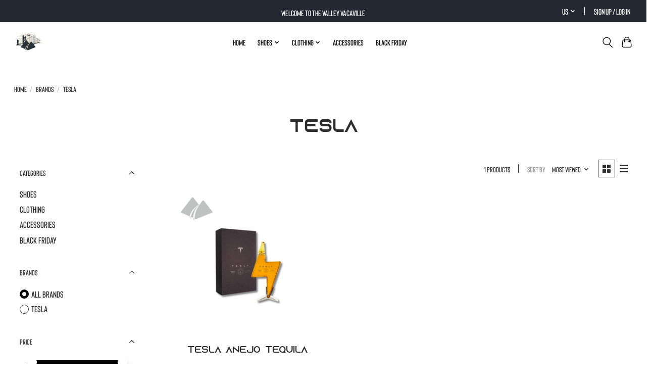

--- FILE ---
content_type: text/html;charset=utf-8
request_url: https://www.thevalley-store.com/us/brands/tesla/
body_size: 11289
content:
<!DOCTYPE html>
<html lang="us">
  <head>
    <meta charset="utf-8"/>
<!-- [START] 'blocks/head.rain' -->
<!--

  (c) 2008-2026 Lightspeed Netherlands B.V.
  http://www.lightspeedhq.com
  Generated: 26-01-2026 @ 20:59:10

-->
<link rel="canonical" href="https://www.thevalley-store.com/us/brands/tesla/"/>
<link rel="alternate" href="https://www.thevalley-store.com/us/index.rss" type="application/rss+xml" title="New products"/>
<meta name="robots" content="noodp,noydir"/>
<meta name="google-site-verification" content="3ZA68yULA0rziSOdHnlwh9yBoyBXLyHgl4HU6lJUNfA"/>
<meta property="og:url" content="https://www.thevalley-store.com/us/brands/tesla/?source=facebook"/>
<meta property="og:site_name" content="The Valley Store"/>
<meta property="og:title" content="Tesla"/>
<meta property="og:description" content="The Valley Store - a fashion haven for style enthusiasts and streetwear aficionados. Discover a meticulously curated selection of limited-edition items, sneaker"/>
<!--[if lt IE 9]>
<script src="https://cdn.shoplightspeed.com/assets/html5shiv.js?2025-02-20"></script>
<![endif]-->
<!-- [END] 'blocks/head.rain' -->
    <title>Tesla - The Valley Store</title>
    <meta name="description" content="The Valley Store - a fashion haven for style enthusiasts and streetwear aficionados. Discover a meticulously curated selection of limited-edition items, sneaker" />
    <meta name="keywords" content="Tesla, Fashion,Streetwear,Sneakers,Limited-edition,Exclusive,Premium,Community,Curated,Immersive,Passionate,Unique,Style,Trendsetting,Luxury,Celebratory" />
    <meta http-equiv="X-UA-Compatible" content="IE=edge">
    <meta name="viewport" content="width=device-width, initial-scale=1">
    <meta name="apple-mobile-web-app-capable" content="yes">
    <meta name="apple-mobile-web-app-status-bar-style" content="black">
    
    <script>document.getElementsByTagName("html")[0].className += " js";</script>

    <link rel="shortcut icon" href="https://cdn.shoplightspeed.com/shops/656931/themes/16390/v/811294/assets/favicon.png?20230722145625" type="image/x-icon" />
       <link rel="stylesheet" href="https://cdn.shoplightspeed.com/assets/gui-2-0.css?2025-02-20" />
    <link rel="stylesheet" href="https://cdn.shoplightspeed.com/assets/gui-responsive-2-0.css?2025-02-20" />
    <link id="lightspeedframe" rel="stylesheet" href="https://cdn.shoplightspeed.com/shops/656931/themes/16390/assets/style.css?20241129081914" />
    
    <link id="lightspeedframe2" rel="stylesheet" href="https://cdn.shoplightspeed.com/shops/656931/themes/16390/assets/stylesheet.css?20241129081914" />
    <!-- Optimize site speed -->
    <link fetchpriority="high" rel="preload" href="https://cdn.shoplightspeed.com/shops/656931/themes/16390/v/901004/assets/hero-banner-1-image.jpg?20240117114511" as="image" type="image/webp"/>
    <!-- browsers not supporting CSS variables -->
    <script>
      if(!('CSS' in window) || !CSS.supports('color', 'var(--color-var)')) {var cfStyle = document.getElementById('lightspeedframe');if(cfStyle) {var href = cfStyle.getAttribute('href');href = href.replace('style.css', 'style-fallback.css');cfStyle.setAttribute('href', href);}}
    </script>
    <link rel="stylesheet" href="https://cdn.shoplightspeed.com/shops/656931/themes/16390/assets/settings.css?20241129081914" />
    <link rel="stylesheet" href="https://cdn.shoplightspeed.com/shops/656931/themes/16390/assets/custom.css?20241129081914" />

    <script src="https://cdn.shoplightspeed.com/assets/jquery-1-9-1.js?2025-02-20" async></script>
    <script src="https://cdn.shoplightspeed.com/assets/jquery-ui-1-10-1.js?2025-02-20" async></script>
    
    <!-- Google tag (gtag.js) -->
<script async src="https://www.googletagmanager.com/gtag/js?id=G-553XTXF00K"></script>
<script>
  window.dataLayer = window.dataLayer || [];
  function gtag(){dataLayer.push(arguments);}
  gtag('js', new Date());

  gtag('config', 'G-553XTXF00K');
</script>

  </head>
  <body>
    
          <header class="main-header main-header--mobile js-main-header position-relative">
    <div class="main-header__top-section">
    <div class="main-header__nav-grid justify-between@md container max-width-lg head-txt padding-y-xxs">
      <div>welcome to the valley Vacaville</div>
      <ul class="main-header__list flex-grow flex-basis-0 justify-end@md display@md">        
                <li class="main-header__item">
          <a href="#0" class="main-header__link acc">
            <span class="text-uppercase">us</span>
            <svg class="main-header__dropdown-icon icon" viewBox="0 0 16 16"><polygon fill="currentColor" points="8,11.4 2.6,6 4,4.6 8,8.6 12,4.6 13.4,6 "></polygon></svg>
          </a>
          <ul class="main-header__dropdown">
                            

	<li><a href="https://www.thevalley-store.com/es/go/brand/3207939" class="main-header__dropdown-link" title="Español" lang="es">Español</a></li>
	<li><a href="https://www.thevalley-store.com/us/go/brand/3207939" class="main-header__dropdown-link" title="English (US)" lang="us">English (US)</a></li>
          </ul>
        </li>
                
                        <li class="main-header__item separator"></li>
                <li class="main-header__item"><a href="https://www.thevalley-store.com/us/account/" class="main-header__link acc" title="My account">Sign up / Log in</a></li>
      </ul>
    </div>
  </div>
  <div class="main-header__mobile-content container max-width-lg">
          <a href="https://www.thevalley-store.com/us/" class="main-header__logo" title="The Valley Store">
        <img src="https://cdn.shoplightspeed.com/shops/656931/themes/16390/v/914520/assets/logo.png?20240416081848" alt="The Valley Store">
                <img src="https://cdn.shoplightspeed.com/shops/656931/themes/16390/v/914520/assets/logo-white.png?20240416081848" class="main-header__logo-white" alt="The Valley Store">
              </a>
        
    <div class="flex items-center">
            <button class="reset main-header__mobile-btn js-tab-focus" aria-controls="cartDrawer">
        <svg class="icon" viewBox="0 0 24 25" fill="none"><title>Toggle cart</title><path d="M2.90171 9.65153C3.0797 8.00106 4.47293 6.75 6.13297 6.75H17.867C19.527 6.75 20.9203 8.00105 21.0982 9.65153L22.1767 19.6515C22.3839 21.5732 20.8783 23.25 18.9454 23.25H5.05454C3.1217 23.25 1.61603 21.5732 1.82328 19.6515L2.90171 9.65153Z" stroke="currentColor" stroke-width="1.5" fill="none"/>
        <path d="M7.19995 9.6001V5.7001C7.19995 2.88345 9.4833 0.600098 12.3 0.600098C15.1166 0.600098 17.4 2.88345 17.4 5.7001V9.6001" stroke="currentColor" stroke-width="1.5" fill="none"/>
        <circle cx="7.19996" cy="10.2001" r="1.8" fill="currentColor"/>
        <ellipse cx="17.4" cy="10.2001" rx="1.8" ry="1.8" fill="currentColor"/></svg>
        <span class="sr-only">Cart</span>
              </button>

      <button class="reset anim-menu-btn js-anim-menu-btn main-header__nav-control js-tab-focus" aria-label="Toggle menu">
        <i class="anim-menu-btn__icon anim-menu-btn__icon--close" aria-hidden="true"></i>
      </button>
    </div>
  </div>

  <div class="main-header__nav" role="navigation">
    <div class="main-header__nav-grid justify-between@md container max-width-lg">
      <div class="main-header__nav-logo-wrapper flex-shrink-0">
        
                  <a href="https://www.thevalley-store.com/us/" class="main-header__logo" title="The Valley Store">
            <img src="https://cdn.shoplightspeed.com/shops/656931/themes/16390/v/914520/assets/logo.png?20240416081848" alt="The Valley Store">
                        <img src="https://cdn.shoplightspeed.com/shops/656931/themes/16390/v/914520/assets/logo-white.png?20240416081848" class="main-header__logo-white" alt="The Valley Store">
                      </a>
              </div>
      
      <form action="https://www.thevalley-store.com/us/search/" method="get" role="search" class="padding-y-md hide@md">
        <label class="sr-only" for="searchInputMobile">Search</label>
        <input class="header-v3__nav-form-control form-control width-100%" value="" autocomplete="off" type="search" name="q" id="searchInputMobile" placeholder="Search...">
      </form>

      <ul class="main-header__list flex-grow flex-basis-0 flex-wrap justify-center@md">
        
                <li class="main-header__item">
          <a class="main-header__link" href="https://www.thevalley-store.com/us/">Home</a>
        </li>
        
                <li class="main-header__item js-main-nav__item">
          <a class="main-header__link js-main-nav__control" href="https://www.thevalley-store.com/us/shoes/">
            <span>Shoes</span>            <svg class="main-header__dropdown-icon icon" viewBox="0 0 16 16"><polygon fill="currentColor" points="8,11.4 2.6,6 4,4.6 8,8.6 12,4.6 13.4,6 "></polygon></svg>                        <i class="main-header__arrow-icon" aria-hidden="true">
              <svg class="icon" viewBox="0 0 16 16">
                <g class="icon__group" fill="none" stroke="currentColor" stroke-linecap="square" stroke-miterlimit="10" stroke-width="2">
                  <path d="M2 2l12 12" />
                  <path d="M14 2L2 14" />
                </g>
              </svg>
            </i>
                        
          </a>
                    <ul class="main-header__dropdown">
            <li class="main-header__dropdown-item"><a href="https://www.thevalley-store.com/us/shoes/" class="main-header__dropdown-link hide@md">All Shoes</a></li>
                        <li class="main-header__dropdown-item js-main-nav__item position-relative">
              <a class="main-header__dropdown-link js-main-nav__control flex justify-between " href="https://www.thevalley-store.com/us/shoes/yeezy/">
                Yeezy
                <svg class="dropdown__desktop-icon icon" aria-hidden="true" viewBox="0 0 12 12"><polyline stroke-width="1" stroke="currentColor" fill="none" stroke-linecap="round" stroke-linejoin="round" points="3.5 0.5 9.5 6 3.5 11.5"></polyline></svg>                                <i class="main-header__arrow-icon" aria-hidden="true">
                  <svg class="icon" viewBox="0 0 16 16">
                    <g class="icon__group" fill="none" stroke="currentColor" stroke-linecap="square" stroke-miterlimit="10" stroke-width="2">
                      <path d="M2 2l12 12" />
                      <path d="M14 2L2 14" />
                    </g>
                  </svg>
                </i>
                              </a>

                            <ul class="main-header__dropdown">
                <li><a href="https://www.thevalley-store.com/us/shoes/yeezy/" class="main-header__dropdown-link hide@md">All Yeezy</a></li>
                                <li><a class="main-header__dropdown-link" href="https://www.thevalley-store.com/us/shoes/yeezy/yeezy-slide/">Yeezy Slide</a></li>
                                <li><a class="main-header__dropdown-link" href="https://www.thevalley-store.com/us/shoes/yeezy/yeezy-foam-runner/">Yeezy Foam Runner</a></li>
                                <li><a class="main-header__dropdown-link" href="https://www.thevalley-store.com/us/shoes/yeezy/yeezy-350/">Yeezy 350</a></li>
                                <li><a class="main-header__dropdown-link" href="https://www.thevalley-store.com/us/shoes/yeezy/yeezy-380/">Yeezy 380</a></li>
                                <li><a class="main-header__dropdown-link" href="https://www.thevalley-store.com/us/shoes/yeezy/yeezy-450/">Yeezy 450</a></li>
                                <li><a class="main-header__dropdown-link" href="https://www.thevalley-store.com/us/shoes/yeezy/yeezy-500/">Yeezy 500</a></li>
                                <li><a class="main-header__dropdown-link" href="https://www.thevalley-store.com/us/shoes/yeezy/yeezy-700/">Yeezy 700</a></li>
                              </ul>
                          </li>
                        <li class="main-header__dropdown-item js-main-nav__item position-relative">
              <a class="main-header__dropdown-link js-main-nav__control flex justify-between " href="https://www.thevalley-store.com/us/shoes/jordan/">
                Jordan
                <svg class="dropdown__desktop-icon icon" aria-hidden="true" viewBox="0 0 12 12"><polyline stroke-width="1" stroke="currentColor" fill="none" stroke-linecap="round" stroke-linejoin="round" points="3.5 0.5 9.5 6 3.5 11.5"></polyline></svg>                                <i class="main-header__arrow-icon" aria-hidden="true">
                  <svg class="icon" viewBox="0 0 16 16">
                    <g class="icon__group" fill="none" stroke="currentColor" stroke-linecap="square" stroke-miterlimit="10" stroke-width="2">
                      <path d="M2 2l12 12" />
                      <path d="M14 2L2 14" />
                    </g>
                  </svg>
                </i>
                              </a>

                            <ul class="main-header__dropdown">
                <li><a href="https://www.thevalley-store.com/us/shoes/jordan/" class="main-header__dropdown-link hide@md">All Jordan</a></li>
                                <li><a class="main-header__dropdown-link" href="https://www.thevalley-store.com/us/shoes/jordan/jordan-1-low/">Jordan 1 Low</a></li>
                                <li><a class="main-header__dropdown-link" href="https://www.thevalley-store.com/us/shoes/jordan/jordan-1-mid/">Jordan 1 Mid</a></li>
                                <li><a class="main-header__dropdown-link" href="https://www.thevalley-store.com/us/shoes/jordan/jordan-1-high/">Jordan 1 High</a></li>
                                <li><a class="main-header__dropdown-link" href="https://www.thevalley-store.com/us/shoes/jordan/jordan-2/">Jordan 2</a></li>
                                <li><a class="main-header__dropdown-link" href="https://www.thevalley-store.com/us/shoes/jordan/jordan-3/">Jordan 3</a></li>
                                <li><a class="main-header__dropdown-link" href="https://www.thevalley-store.com/us/shoes/jordan/jordan-4/">Jordan 4</a></li>
                                <li><a class="main-header__dropdown-link" href="https://www.thevalley-store.com/us/shoes/jordan/jordan-5/">Jordan 5</a></li>
                                <li><a class="main-header__dropdown-link" href="https://www.thevalley-store.com/us/shoes/jordan/jordan-6/">Jordan 6</a></li>
                                <li><a class="main-header__dropdown-link" href="https://www.thevalley-store.com/us/shoes/jordan/jordan-7/">Jordan 7</a></li>
                                <li><a class="main-header__dropdown-link" href="https://www.thevalley-store.com/us/shoes/jordan/jordan-9/">Jordan 9</a></li>
                                <li><a class="main-header__dropdown-link" href="https://www.thevalley-store.com/us/shoes/jordan/jordan-11/">Jordan 11</a></li>
                                <li><a class="main-header__dropdown-link" href="https://www.thevalley-store.com/us/shoes/jordan/jordan-12/">Jordan 12</a></li>
                                <li><a class="main-header__dropdown-link" href="https://www.thevalley-store.com/us/shoes/jordan/jordan-13/">Jordan 13</a></li>
                                <li><a class="main-header__dropdown-link" href="https://www.thevalley-store.com/us/shoes/jordan/jordan-14/">Jordan 14</a></li>
                                <li><a class="main-header__dropdown-link" href="https://www.thevalley-store.com/us/shoes/jordan/jordan-15/">Jordan 15</a></li>
                              </ul>
                          </li>
                        <li class="main-header__dropdown-item js-main-nav__item position-relative">
              <a class="main-header__dropdown-link js-main-nav__control flex justify-between " href="https://www.thevalley-store.com/us/shoes/nike/">
                Nike
                <svg class="dropdown__desktop-icon icon" aria-hidden="true" viewBox="0 0 12 12"><polyline stroke-width="1" stroke="currentColor" fill="none" stroke-linecap="round" stroke-linejoin="round" points="3.5 0.5 9.5 6 3.5 11.5"></polyline></svg>                                <i class="main-header__arrow-icon" aria-hidden="true">
                  <svg class="icon" viewBox="0 0 16 16">
                    <g class="icon__group" fill="none" stroke="currentColor" stroke-linecap="square" stroke-miterlimit="10" stroke-width="2">
                      <path d="M2 2l12 12" />
                      <path d="M14 2L2 14" />
                    </g>
                  </svg>
                </i>
                              </a>

                            <ul class="main-header__dropdown">
                <li><a href="https://www.thevalley-store.com/us/shoes/nike/" class="main-header__dropdown-link hide@md">All Nike</a></li>
                                <li><a class="main-header__dropdown-link" href="https://www.thevalley-store.com/us/shoes/nike/nike-dunk-low/">Nike Dunk Low</a></li>
                                <li><a class="main-header__dropdown-link" href="https://www.thevalley-store.com/us/shoes/nike/nike-dunk-high/">Nike Dunk High</a></li>
                                <li><a class="main-header__dropdown-link" href="https://www.thevalley-store.com/us/shoes/nike/nike-air-max/">Nike Air Max</a></li>
                              </ul>
                          </li>
                        <li class="main-header__dropdown-item js-main-nav__item position-relative">
              <a class="main-header__dropdown-link js-main-nav__control flex justify-between " href="https://www.thevalley-store.com/us/shoes/kobe/">
                Kobe
                <svg class="dropdown__desktop-icon icon" aria-hidden="true" viewBox="0 0 12 12"><polyline stroke-width="1" stroke="currentColor" fill="none" stroke-linecap="round" stroke-linejoin="round" points="3.5 0.5 9.5 6 3.5 11.5"></polyline></svg>                                <i class="main-header__arrow-icon" aria-hidden="true">
                  <svg class="icon" viewBox="0 0 16 16">
                    <g class="icon__group" fill="none" stroke="currentColor" stroke-linecap="square" stroke-miterlimit="10" stroke-width="2">
                      <path d="M2 2l12 12" />
                      <path d="M14 2L2 14" />
                    </g>
                  </svg>
                </i>
                              </a>

                            <ul class="main-header__dropdown">
                <li><a href="https://www.thevalley-store.com/us/shoes/kobe/" class="main-header__dropdown-link hide@md">All Kobe</a></li>
                                <li><a class="main-header__dropdown-link" href="https://www.thevalley-store.com/us/shoes/kobe/kobe-1/">Kobe 1</a></li>
                                <li><a class="main-header__dropdown-link" href="https://www.thevalley-store.com/us/shoes/kobe/kobe-4/">Kobe 4</a></li>
                                <li><a class="main-header__dropdown-link" href="https://www.thevalley-store.com/us/shoes/kobe/kobe-5/">Kobe 5</a></li>
                                <li><a class="main-header__dropdown-link" href="https://www.thevalley-store.com/us/shoes/kobe/kobe-6/">Kobe 6</a></li>
                                <li><a class="main-header__dropdown-link" href="https://www.thevalley-store.com/us/shoes/kobe/kobe-7/">Kobe 7</a></li>
                                <li><a class="main-header__dropdown-link" href="https://www.thevalley-store.com/us/shoes/kobe/kobe-8/">Kobe 8</a></li>
                                <li><a class="main-header__dropdown-link" href="https://www.thevalley-store.com/us/shoes/kobe/kobe-9/">Kobe 9</a></li>
                                <li><a class="main-header__dropdown-link" href="https://www.thevalley-store.com/us/shoes/kobe/kobe-10/">Kobe 10</a></li>
                                <li><a class="main-header__dropdown-link" href="https://www.thevalley-store.com/us/shoes/kobe/kobe-11/">Kobe 11</a></li>
                              </ul>
                          </li>
                        <li class="main-header__dropdown-item">
              <a class="main-header__dropdown-link" href="https://www.thevalley-store.com/us/shoes/new-balance/">
                New Balance
                                              </a>

                          </li>
                      </ul>
                  </li>
                <li class="main-header__item js-main-nav__item">
          <a class="main-header__link js-main-nav__control" href="https://www.thevalley-store.com/us/clothing/">
            <span>Clothing</span>            <svg class="main-header__dropdown-icon icon" viewBox="0 0 16 16"><polygon fill="currentColor" points="8,11.4 2.6,6 4,4.6 8,8.6 12,4.6 13.4,6 "></polygon></svg>                        <i class="main-header__arrow-icon" aria-hidden="true">
              <svg class="icon" viewBox="0 0 16 16">
                <g class="icon__group" fill="none" stroke="currentColor" stroke-linecap="square" stroke-miterlimit="10" stroke-width="2">
                  <path d="M2 2l12 12" />
                  <path d="M14 2L2 14" />
                </g>
              </svg>
            </i>
                        
          </a>
                    <ul class="main-header__dropdown">
            <li class="main-header__dropdown-item"><a href="https://www.thevalley-store.com/us/clothing/" class="main-header__dropdown-link hide@md">All Clothing</a></li>
                        <li class="main-header__dropdown-item">
              <a class="main-header__dropdown-link" href="https://www.thevalley-store.com/us/clothing/bape/">
                Bape
                                              </a>

                          </li>
                        <li class="main-header__dropdown-item">
              <a class="main-header__dropdown-link" href="https://www.thevalley-store.com/us/clothing/fear-of-god-essentials/">
                Fear of God Essentials
                                              </a>

                          </li>
                        <li class="main-header__dropdown-item">
              <a class="main-header__dropdown-link" href="https://www.thevalley-store.com/us/clothing/supreme/">
                Supreme
                                              </a>

                          </li>
                        <li class="main-header__dropdown-item">
              <a class="main-header__dropdown-link" href="https://www.thevalley-store.com/us/clothing/travis/">
                Travis
                                              </a>

                          </li>
                        <li class="main-header__dropdown-item">
              <a class="main-header__dropdown-link" href="https://www.thevalley-store.com/us/clothing/the-valley/">
                The Valley
                                              </a>

                          </li>
                        <li class="main-header__dropdown-item">
              <a class="main-header__dropdown-link" href="https://www.thevalley-store.com/us/clothing/eric-emmanuel/">
                Eric Emmanuel
                                              </a>

                          </li>
                        <li class="main-header__dropdown-item">
              <a class="main-header__dropdown-link" href="https://www.thevalley-store.com/us/clothing/chrome-hearts/">
                Chrome Hearts
                                              </a>

                          </li>
                        <li class="main-header__dropdown-item">
              <a class="main-header__dropdown-link" href="https://www.thevalley-store.com/us/clothing/palace/">
                Palace
                                              </a>

                          </li>
                      </ul>
                  </li>
                <li class="main-header__item">
          <a class="main-header__link" href="https://www.thevalley-store.com/us/accessories/">
            Accessories                                    
          </a>
                  </li>
                <li class="main-header__item">
          <a class="main-header__link" href="https://www.thevalley-store.com/us/black-friday/">
            Black Friday                                     
          </a>
                  </li>
        
        
        
        
                
        <li class="main-header__item hide@md">
          <ul class="main-header__list main-header__list--mobile-items">        
                        <li class="main-header__item js-main-nav__item">
              <a href="#0" class="main-header__link js-main-nav__control">
                <span>English (US)</span>
                <i class="main-header__arrow-icon" aria-hidden="true">
                  <svg class="icon" viewBox="0 0 16 16">
                    <g class="icon__group" fill="none" stroke="currentColor" stroke-linecap="square" stroke-miterlimit="10" stroke-width="2">
                      <path d="M2 2l12 12" />
                      <path d="M14 2L2 14" />
                    </g>
                  </svg>
                </i>
              </a>
              <ul class="main-header__dropdown">
                                

	<li><a href="https://www.thevalley-store.com/es/go/brand/3207939" class="main-header__dropdown-link" title="Español" lang="es">Español</a></li>
	<li><a href="https://www.thevalley-store.com/us/go/brand/3207939" class="main-header__dropdown-link" title="English (US)" lang="us">English (US)</a></li>
              </ul>
            </li>
            
                                                <li class="main-header__item"><a href="https://www.thevalley-store.com/us/account/" class="main-header__link" title="My account">Sign up / Log in</a></li>
          </ul>
        </li>
        
      </ul>

      <ul class="main-header__list flex-shrink-0 justify-end@md display@md">
        <li class="main-header__item">
          
          <button class="reset switch-icon main-header__link main-header__link--icon js-toggle-search js-switch-icon js-tab-focus" aria-label="Toggle icon">
            <svg class="icon switch-icon__icon--a" viewBox="0 0 24 25"><title>Toggle search</title><path fill-rule="evenodd" clip-rule="evenodd" d="M17.6032 9.55171C17.6032 13.6671 14.267 17.0033 10.1516 17.0033C6.03621 17.0033 2.70001 13.6671 2.70001 9.55171C2.70001 5.4363 6.03621 2.1001 10.1516 2.1001C14.267 2.1001 17.6032 5.4363 17.6032 9.55171ZM15.2499 16.9106C13.8031 17.9148 12.0461 18.5033 10.1516 18.5033C5.20779 18.5033 1.20001 14.4955 1.20001 9.55171C1.20001 4.60787 5.20779 0.600098 10.1516 0.600098C15.0955 0.600098 19.1032 4.60787 19.1032 9.55171C19.1032 12.0591 18.0724 14.3257 16.4113 15.9507L23.2916 22.8311C23.5845 23.1239 23.5845 23.5988 23.2916 23.8917C22.9987 24.1846 22.5239 24.1846 22.231 23.8917L15.2499 16.9106Z" fill="currentColor"/></svg>

            <svg class="icon switch-icon__icon--b" viewBox="0 0 32 32"><title>Toggle search</title><g fill="none" stroke="currentColor" stroke-miterlimit="10" stroke-linecap="round" stroke-linejoin="round" stroke-width="2"><line x1="27" y1="5" x2="5" y2="27"></line><line x1="27" y1="27" x2="5" y2="5"></line></g></svg>
          </button>

        </li>
                <li class="main-header__item">
          <a href="#0" class="main-header__link main-header__link--icon" aria-controls="cartDrawer">
            <svg class="icon" viewBox="0 0 24 25" fill="none"><title>Toggle cart</title><path d="M2.90171 9.65153C3.0797 8.00106 4.47293 6.75 6.13297 6.75H17.867C19.527 6.75 20.9203 8.00105 21.0982 9.65153L22.1767 19.6515C22.3839 21.5732 20.8783 23.25 18.9454 23.25H5.05454C3.1217 23.25 1.61603 21.5732 1.82328 19.6515L2.90171 9.65153Z" stroke="currentColor" stroke-width="1.5" fill="none"/>
            <path d="M7.19995 9.6001V5.7001C7.19995 2.88345 9.4833 0.600098 12.3 0.600098C15.1166 0.600098 17.4 2.88345 17.4 5.7001V9.6001" stroke="currentColor" stroke-width="1.5" fill="none"/>
            <circle cx="7.19996" cy="10.2001" r="1.8" fill="currentColor"/>
            <ellipse cx="17.4" cy="10.2001" rx="1.8" ry="1.8" fill="currentColor"/></svg>
            <span class="sr-only">Cart</span>
                      </a>
        </li>
      </ul>
      
    	<div class="main-header__search-form bg">
        <form action="https://www.thevalley-store.com/us/search/" method="get" role="search" class="container max-width-lg">
          <label class="sr-only" for="searchInput">Search</label>
          <input class="header-v3__nav-form-control form-control width-100%" value="" autocomplete="off" type="search" name="q" id="searchInput" placeholder="Search...">
        </form>
      </div>
      
    </div>
  </div>
</header>

<div class="drawer dr-cart js-drawer" id="cartDrawer">
  <div class="drawer__content bg shadow-md flex flex-column" role="alertdialog" aria-labelledby="drawer-cart-title">
    <header class="flex items-center justify-between flex-shrink-0 padding-x-md padding-y-md">
      <h1 id="drawer-cart-title" class="text-base text-truncate">Shopping cart</h1>

      <button class="reset drawer__close-btn js-drawer__close js-tab-focus">
        <svg class="icon icon--xs" viewBox="0 0 16 16"><title>Close cart panel</title><g stroke-width="2" stroke="currentColor" fill="none" stroke-linecap="round" stroke-linejoin="round" stroke-miterlimit="10"><line x1="13.5" y1="2.5" x2="2.5" y2="13.5"></line><line x1="2.5" y1="2.5" x2="13.5" y2="13.5"></line></g></svg>
      </button>
    </header>

    <div class="drawer__body padding-x-md padding-bottom-sm js-drawer__body">
            <p class="margin-y-xxxl color-contrast-medium text-sm text-center">Your cart is currently empty</p>
          </div>

    <footer class="padding-x-md padding-y-md flex-shrink-0">
      <p class="text-sm text-center color-contrast-medium margin-bottom-sm">Safely pay with:</p>
      <p class="text-sm flex flex-wrap gap-xs text-xs@md justify-center">
                  <a href="https://www.thevalley-store.com/us/service/payment-methods/" title="MasterCard">
            <img src="https://cdn.shoplightspeed.com/assets/icon-payment-mastercard.png?2025-02-20" alt="MasterCard" height="16" />
          </a>
                  <a href="https://www.thevalley-store.com/us/service/payment-methods/" title="Visa">
            <img src="https://cdn.shoplightspeed.com/assets/icon-payment-visa.png?2025-02-20" alt="Visa" height="16" />
          </a>
                  <a href="https://www.thevalley-store.com/us/service/payment-methods/" title="Credit Card">
            <img src="https://cdn.shoplightspeed.com/assets/icon-payment-creditcard.png?2025-02-20" alt="Credit Card" height="16" />
          </a>
                  <a href="https://www.thevalley-store.com/us/service/payment-methods/" title="American Express">
            <img src="https://cdn.shoplightspeed.com/assets/icon-payment-americanexpress.png?2025-02-20" alt="American Express" height="16" />
          </a>
                  <a href="https://www.thevalley-store.com/us/service/payment-methods/" title="Discover Card">
            <img src="https://cdn.shoplightspeed.com/assets/icon-payment-discover.png?2025-02-20" alt="Discover Card" height="16" />
          </a>
                  <a href="https://www.thevalley-store.com/us/service/payment-methods/" title="Cash">
            <img src="https://cdn.shoplightspeed.com/assets/icon-payment-cash.png?2025-02-20" alt="Cash" height="16" />
          </a>
              </p>
    </footer>
  </div>
</div>            <section class="collection-page__intro container max-width-lg">
    <div class="padding-y-lg">
        <nav class="breadcrumbs text-sm" aria-label="Breadcrumbs">
  <ol class="flex flex-wrap gap-xxs">
    <li class="breadcrumbs__item">
    	<a href="https://www.thevalley-store.com/us/" class="color-inherit text-underline-hover">Home</a>
      <span class="color-contrast-low margin-left-xxs" aria-hidden="true">/</span>
    </li>
        <li class="breadcrumbs__item">
            <a href="https://www.thevalley-store.com/us/brands/" class="color-inherit text-underline-hover">Brands</a>
      <span class="color-contrast-low margin-left-xxs" aria-hidden="true">/</span>
          </li>
        <li class="breadcrumbs__item" aria-current="page">
            Tesla
          </li>
      </ol>
</nav>    </div>

    <h1 class="text-center">Tesla</h1>

    </section>

<section class="collection-page__content padding-y-lg">
    <div class="container max-width-lg">
        <div class="margin-bottom-md hide@md no-js:is-hidden">
            <button class="btn btn--subtle width-100%" aria-controls="filter-panel">Show filters</button>
        </div>

        <div class="flex@md">
            <aside class="sidebar sidebar--collection-filters sidebar--colection-filters sidebar--static@md js-sidebar" data-static-class="sidebar--sticky-on-desktop" id="filter-panel" aria-labelledby="filter-panel-title">
                <div class="sidebar__panel">
                    <header class="sidebar__header z-index-2">
                        <h1 class="text-md text-truncate" id="filter-panel-title">Filters</h1>

                        <button class="reset sidebar__close-btn js-sidebar__close-btn js-tab-focus">
                            <svg class="icon" viewBox="0 0 16 16"><title>Close panel</title><g stroke-width="1" stroke="currentColor" fill="none" stroke-linecap="round" stroke-linejoin="round" stroke-miterlimit="10"><line x1="13.5" y1="2.5" x2="2.5" y2="13.5"></line><line x1="2.5" y1="2.5" x2="13.5" y2="13.5"></line></g></svg>
                        </button>
                    </header>

                    <form action="https://www.thevalley-store.com/us/brands/tesla/" method="get" class="position-relative z-index-1">
                        <input type="hidden" name="mode" value="grid" id="filter_form_mode" />
                        <input type="hidden" name="limit" value="24" id="filter_form_limit" />
                        <input type="hidden" name="sort" value="popular" id="filter_form_sort" />

                        <div id="ae-filter-results"></div>

                        <ul class="accordion js-accordion">
                                                            <li class="accordion__item accordion__item--is-open js-accordion__item">
                                    <button class="reset accordion__header padding-y-sm padding-x-md padding-x-xs@md js-tab-focus" type="button">
                                        <div>
                                            <div class="text-sm@md">Categories</div>
                                        </div>

                                        <svg class="icon accordion__icon-arrow no-js:is-hidden" viewBox="0 0 16 16" aria-hidden="true">
                                            <g class="icon__group" fill="none" stroke="currentColor" stroke-linecap="square" stroke-miterlimit="10">
                                                <path d="M2 2l12 12" />
                                                <path d="M14 2L2 14" />
                                            </g>
                                        </svg>
                                    </button>

                                    <div class="accordion__panel js-accordion__panel">
                                        <div class="padding-top-xxxs padding-x-md padding-bottom-md padding-x-xs@md">
                                            <ul class="filter__categories flex flex-column gap-xxs">
                                                                                                    <li class="filter-categories__item">
                                                        <a href="https://www.thevalley-store.com/us/shoes/" class="color-inherit text-underline-hover">Shoes</a>
                                                        
                                                                                                            </li>
                                                                                                    <li class="filter-categories__item">
                                                        <a href="https://www.thevalley-store.com/us/clothing/" class="color-inherit text-underline-hover">Clothing</a>
                                                        
                                                                                                            </li>
                                                                                                    <li class="filter-categories__item">
                                                        <a href="https://www.thevalley-store.com/us/accessories/" class="color-inherit text-underline-hover">Accessories</a>
                                                        
                                                                                                            </li>
                                                                                                    <li class="filter-categories__item">
                                                        <a href="https://www.thevalley-store.com/us/black-friday/" class="color-inherit text-underline-hover">Black Friday </a>
                                                        
                                                                                                            </li>
                                                                                            </ul>
                                        </div>
                                    </div>
                                </li>
                            

                            

                                                            <li class="accordion__item accordion__item--is-open js-accordion__item">
                                    <button class="reset accordion__header padding-y-sm padding-x-md padding-x-xs@md js-tab-focus" type="button">
                                        <div>
                                            <div class="text-sm@md">Brands</div>
                                        </div>

                                        <svg class="icon accordion__icon-arrow no-js:is-hidden" viewBox="0 0 16 16" aria-hidden="true">
                                            <g class="icon__group" fill="none" stroke="currentColor" stroke-linecap="square" stroke-miterlimit="10">
                                                <path d="M2 2l12 12" />
                                                <path d="M14 2L2 14" />
                                            </g>
                                        </svg>
                                    </button>

                                    <div class="accordion__panel js-accordion__panel">
                                        <div class="padding-top-xxxs padding-x-md padding-bottom-md padding-x-xs@md">
                                            <ul class="filter__radio-list flex flex-column gap-xxxs">
                                                                                                    <li>
                                                        <input class="radio" type="radio" name="brand" id="brand-0" value="0" checked onchange="this.form.submit()">
                                                        <label for="brand-0">All brands</label>
                                                    </li>
                                                                                                    <li>
                                                        <input class="radio" type="radio" name="brand" id="brand-3207939" value="3207939" onchange="this.form.submit()">
                                                        <label for="brand-3207939">Tesla</label>
                                                    </li>
                                                                                            </ul>
                                        </div>
                                    </div>
                                </li>
                            
                            <li class="accordion__item accordion__item--is-open accordion__item--is-open js-accordion__item">
                                <button class="reset accordion__header padding-y-sm padding-x-md padding-x-xs@md js-tab-focus" type="button">
                                    <div>
                                        <div class="text-sm@md">Price</div>
                                    </div>

                                    <svg class="icon accordion__icon-arrow no-js:is-hidden" viewBox="0 0 16 16" aria-hidden="true">
                                        <g class="icon__group" fill="none" stroke="currentColor" stroke-linecap="square" stroke-miterlimit="10">
                                            <path d="M2 2l12 12" />
                                            <path d="M14 2L2 14" />
                                        </g>
                                    </svg>
                                </button>

                                <div class="accordion__panel js-accordion__panel">
                                    <div class="padding-top-xxxs padding-x-md padding-bottom-md padding-x-xs@md flex justify-center">
                                        <div class="slider slider--multi-value js-slider">
                                            <div class="slider__range">
                                                <label class="sr-only" for="slider-min-value">Price minimum value</label>
                                                <input class="slider__input" type="range" id="slider-min-value" name="min" min="0" max="1500" step="1" value="0" onchange="this.form.submit()">
                                            </div>

                                            <div class="slider__range">
                                                <label class="sr-only" for="slider-max-value"> Price maximum value</label>
                                                <input class="slider__input" type="range" id="slider-max-value" name="max" min="0" max="1500" step="1" value="1500" onchange="this.form.submit()">
                                            </div>

                                            <div class="margin-top-xs text-center text-sm" aria-hidden="true">
                                                <span class="slider__value">$<span class="js-slider__value">0</span> - $<span class="js-slider__value">1500</span></span>
                                            </div>
                                        </div>
                                    </div>
                                </div>
                            </li>

                        </ul>
                    </form>
                </div>
            </aside>

            <main class="flex-grow padding-left-xl@md">
                <div id="ae-product-results"></div>
                <div id="ls-product-results">
                    <form action="https://www.thevalley-store.com/us/brands/tesla/" method="get" class="flex gap-sm items-center justify-end margin-bottom-sm">
                        <input type="hidden" name="min" value="0" id="filter_form_min" />
                        <input type="hidden" name="max" value="1500" id="filter_form_max" />
                        <input type="hidden" name="brand" value="0" id="filter_form_brand" />
                        <input type="hidden" name="limit" value="24" id="filter_form_limit" />
                        
                        <p class="text-sm">1 products</p>

                        <div class="separator"></div>

                        <div class="flex items-baseline">
                            <label class="text-sm color-contrast-medium margin-right-sm" for="select-sorting">Sort by</label>

                            <div class="select inline-block js-select" data-trigger-class="reset text-sm text-underline-hover inline-flex items-center cursor-pointer js-tab-focus">
                                <select name="sort" id="select-sorting" onchange="this.form.submit()">
                                                                            <option value="popular" selected="selected">Most viewed</option>
                                                                            <option value="newest">Newest products</option>
                                                                            <option value="lowest">Lowest price</option>
                                                                            <option value="highest">Highest price</option>
                                                                            <option value="asc">Name ascending</option>
                                                                            <option value="desc">Name descending</option>
                                                                    </select>

                                <svg class="icon icon--xxs margin-left-xxxs" aria-hidden="true" viewBox="0 0 16 16"><polygon fill="currentColor" points="8,11.4 2.6,6 4,4.6 8,8.6 12,4.6 13.4,6 "></polygon></svg>
                            </div>
                        </div>

                        <div class="btns btns--radio btns--grid-layout js-grid-switch__controller">
                            <div>
                                <input type="radio" name="mode" id="radio-grid" value="grid" checked onchange="this.form.submit()">
                                <label class="btns__btn btns__btn--icon" for="radio-grid">
                                    <svg class="icon icon--xs" viewBox="0 0 16 16">
                                        <title>Grid view</title>
                                        <g>
                                            <path d="M6,0H1C0.4,0,0,0.4,0,1v5c0,0.6,0.4,1,1,1h5c0.6,0,1-0.4,1-1V1C7,0.4,6.6,0,6,0z"></path>
                                            <path d="M15,0h-5C9.4,0,9,0.4,9,1v5c0,0.6,0.4,1,1,1h5c0.6,0,1-0.4,1-1V1C16,0.4,15.6,0,15,0z"></path>
                                            <path d="M6,9H1c-0.6,0-1,0.4-1,1v5c0,0.6,0.4,1,1,1h5c0.6,0,1-0.4,1-1v-5C7,9.4,6.6,9,6,9z"></path>
                                            <path d="M15,9h-5c-0.6,0-1,0.4-1,1v5c0,0.6,0.4,1,1,1h5c0.6,0,1-0.4,1-1v-5C16,9.4,15.6,9,15,9z"></path>
                                        </g>
                                    </svg>
                                </label>
                            </div>

                            <div>
                                <input type="radio" name="mode" id="radio-list" value="list" onchange="this.form.submit()">
                                <label class="btns__btn btns__btn--icon" for="radio-list">
                                    <svg class="icon icon--xs" viewBox="0 0 16 16">
                                        <title>List view</title>
                                        <g>
                                            <rect width="16" height="3"></rect>
                                            <rect y="6" width="16" height="3"></rect>
                                            <rect y="12" width="16" height="3"></rect>
                                        </g>
                                    </svg>
                                </label>
                            </div>
                        </div>
                    </form>

                    <div>
                                                    <ul class="grid gap-md">
                                                                    <li class="col-6 col-4@md">
                                              
  

<div class="prod-card">

  
  <div class="prod-card__img-wrapper">
    <a href="https://www.thevalley-store.com/us/tesla-anejo-tequila.html" class="prod-card__img-link" aria-label="Tesla Tesla Anejo Tequila">
      <figure class="media-wrapper media-wrapper--1:1 bg-contrast-lower">
                <img src="https://cdn.shoplightspeed.com/shops/656931/files/52766763/150x150x2/tesla-tesla-anejo-tequila.jpg" 
             sizes="(min-width: 400px) 300px, 150px"
             srcset="https://cdn.shoplightspeed.com/shops/656931/files/52766763/150x150x2/tesla-tesla-anejo-tequila.jpg 150w,
                     https://cdn.shoplightspeed.com/shops/656931/files/52766763/300x300x2/tesla-tesla-anejo-tequila.jpg 300w,
                     https://cdn.shoplightspeed.com/shops/656931/files/52766763/600x600x2/tesla-tesla-anejo-tequila.jpg 600w" 
             alt="Tesla Tesla Anejo Tequila" 
             title="Tesla Tesla Anejo Tequila" />
              </figure>
    </a>
                <a href="https://www.thevalley-store.com/us/tesla-anejo-tequila.html" class="btn prod-card__action-button">More options</a>
              
      </div>

  <div class="padding-sm text-center">
    <h1 class="text-base margin-bottom-xs">
      <a href="https://www.thevalley-store.com/us/tesla-anejo-tequila.html" class="product-card__title">
                Tesla Anejo Tequila
              </a>
    </h1>

    <div class="margin-bottom-xs">          
      <ins class="prod-card__price">$1,500.00</ins>
    	      
                </div>
  </div>
</div>

                                    </li>
                                                            </ul>

                                                        
                                            </div>
                </div>
            </main>
        </div>
    </div>
</section>


<section class="container max-width-lg">
    <div class="col-md-2 sidebar" role="complementary">

                    <div class="row" role="navigation" aria-label="Categories">
                <ul>
                                            <li class="item">
                            <span class="arrow"></span>
                            <a href="https://www.thevalley-store.com/us/shoes/" class="itemLink"  title="Shoes">
                                Shoes                             </a>

                                                    </li>
                                            <li class="item">
                            <span class="arrow"></span>
                            <a href="https://www.thevalley-store.com/us/clothing/" class="itemLink"  title="Clothing">
                                Clothing                             </a>

                                                    </li>
                                            <li class="item">
                            <span class="arrow"></span>
                            <a href="https://www.thevalley-store.com/us/accessories/" class="itemLink"  title="Accessories">
                                Accessories                             </a>

                                                    </li>
                                            <li class="item">
                            <span class="arrow"></span>
                            <a href="https://www.thevalley-store.com/us/black-friday/" class="itemLink"  title="Black Friday ">
                                Black Friday                              </a>

                                                    </li>
                                    </ul>
            </div>
            </div>
</section>      <footer class="main-footer border-top">
  <div class="container max-width-lg">

        <div class="main-footer__content padding-y-xl grid gap-md">
      <div class="col-8@lg">
        <div class="grid gap-md">
          <div class="col-6@xs col-3@md">
                        <img src="https://cdn.shoplightspeed.com/shops/656931/themes/16390/v/914520/assets/logo.png?20240416081848" class="footer-logo margin-bottom-md" alt="The Valley Store">
                        
                        <div class="main-footer__text text-component margin-bottom-md text-sm">The Valley Vacaville</div>
            
            <div class="main-footer__social-list flex flex-wrap gap-sm text-sm@md">
                            <a class="main-footer__social-btn" href="https://www.instagram.com/thevalleystore_vv/" target="_blank">
                <svg class="icon" viewBox="0 0 16 16"><title>Follow us on Instagram</title><g><circle fill="currentColor" cx="12.145" cy="3.892" r="0.96"></circle> <path d="M8,12c-2.206,0-4-1.794-4-4s1.794-4,4-4s4,1.794,4,4S10.206,12,8,12z M8,6C6.897,6,6,6.897,6,8 s0.897,2,2,2s2-0.897,2-2S9.103,6,8,6z"></path> <path fill="currentColor" d="M12,16H4c-2.056,0-4-1.944-4-4V4c0-2.056,1.944-4,4-4h8c2.056,0,4,1.944,4,4v8C16,14.056,14.056,16,12,16z M4,2C3.065,2,2,3.065,2,4v8c0,0.953,1.047,2,2,2h8c0.935,0,2-1.065,2-2V4c0-0.935-1.065-2-2-2H4z"></path></g></svg>
              </a>
                            
                            <a class="main-footer__social-btn" href="https://m.facebook.com/people/The-Valley-Store/100084998533930/" target="_blank">
                <svg class="icon" viewBox="0 0 16 16"><title>Follow us on Facebook</title><g><path d="M16,8.048a8,8,0,1,0-9.25,7.9V10.36H4.719V8.048H6.75V6.285A2.822,2.822,0,0,1,9.771,3.173a12.2,12.2,0,0,1,1.791.156V5.3H10.554a1.155,1.155,0,0,0-1.3,1.25v1.5h2.219l-.355,2.312H9.25v5.591A8,8,0,0,0,16,8.048Z"></path></g></svg>
              </a>
                            
                            
                      
                            <a class="main-footer__social-btn" href="https://www.youtube.com/channel/UCP_GyPl6VRTcNBmMfV81w4w" target="_blank">
                <svg class="icon" viewBox="0 0 16 16"><title>Follow us on Youtube</title><g><path d="M15.8,4.8c-0.2-1.3-0.8-2.2-2.2-2.4C11.4,2,8,2,8,2S4.6,2,2.4,2.4C1,2.6,0.3,3.5,0.2,4.8C0,6.1,0,8,0,8 s0,1.9,0.2,3.2c0.2,1.3,0.8,2.2,2.2,2.4C4.6,14,8,14,8,14s3.4,0,5.6-0.4c1.4-0.3,2-1.1,2.2-2.4C16,9.9,16,8,16,8S16,6.1,15.8,4.8z M6,11V5l5,3L6,11z"></path></g></svg>
              </a>
                          </div>
          </div>

                              <div class="col-6@xs col-3@md">
            <h4 class="margin-bottom-xs text-md@md">Categories</h4>
            <ul class="grid gap-xs text-md@md">
                            <li><a class="main-footer__link" href="https://www.thevalley-store.com/us/shoes/">Shoes</a></li>
                            <li><a class="main-footer__link" href="https://www.thevalley-store.com/us/clothing/">Clothing</a></li>
                            <li><a class="main-footer__link" href="https://www.thevalley-store.com/us/accessories/">Accessories</a></li>
                            <li><a class="main-footer__link" href="https://www.thevalley-store.com/us/black-friday/">Black Friday </a></li>
                          </ul>
          </div>
          					
                    <div class="col-6@xs col-3@md">
            <h4 class="margin-bottom-xs text-md@md">My account</h4>
            <ul class="grid gap-xs text-md@md">
              
                                                <li><a class="main-footer__link" href="https://www.thevalley-store.com/us/account/" title="Register">Register</a></li>
                                                                <li><a class="main-footer__link" href="https://www.thevalley-store.com/us/account/orders/" title="My orders">My orders</a></li>
                                                                                                                                    </ul>
          </div>

                    <div class="col-6@xs col-3@md">
            <h4 class="margin-bottom-xs text-md@md">Information</h4>
            <ul class="grid gap-xs text-md@md">
                            <li>
                <a class="main-footer__link" href="https://www.thevalley-store.com/us/service/about/" title="About us" >
                  About us
                </a>
              </li>
            	              <li>
                <a class="main-footer__link" href="https://www.thevalley-store.com/us/service/general-terms-conditions/" title="General terms &amp; conditions" >
                  General terms &amp; conditions
                </a>
              </li>
            	              <li>
                <a class="main-footer__link" href="https://www.thevalley-store.com/us/service/privacy-policy/" title="Privacy policy" >
                  Privacy policy
                </a>
              </li>
            	              <li>
                <a class="main-footer__link" href="https://www.thevalley-store.com/us/service/shipping-returns/" title="Shipping &amp; returns" >
                  Shipping &amp; returns
                </a>
              </li>
            	            </ul>
          </div>
        </div>
      </div>
      
      			      <form id="formNewsletter" action="https://www.thevalley-store.com/us/account/newsletter/" method="post" class="newsletter col-4@lg">
        <input type="hidden" name="key" value="2b0a6315d9dd300ac5e9020c1cd54c66" />
        <div class="max-width-xxs">
          <div class="text-component margin-bottom-sm">
            <h4 class="text-md@md">Subscribe to our newsletter</h4>
                     </div>

          <div class="grid gap-xxxs text-sm@md">
            <input class="form-control col min-width-0" type="email" name="email" placeholder="Your email address" aria-label="E-mail">
            <button type="submit" class="btn btn--primary col-content">Subscribe</button>
          </div>
        </div>
      </form>
			    </div>
  </div>

    <div class="main-footer__colophon border-top padding-y-md">
    <div class="container max-width-lg">
      <div class="flex flex-column items-center gap-sm flex-row@md justify-between@md">
        <div class="powered-by">
          <p class="text-sm text-xs@md">© Copyright 2026 The Valley Store
                    </p>
        </div>
  
        <div class="flex items-center">
                    
          <div class="payment-methods">
            <p class="text-sm flex flex-wrap gap-xs text-xs@md">
                              <a href="https://www.thevalley-store.com/us/service/payment-methods/" title="MasterCard" class="payment-methods__item">
                  <img src="https://cdn.shoplightspeed.com/assets/icon-payment-mastercard.png?2025-02-20" alt="MasterCard" height="16" />
                </a>
                              <a href="https://www.thevalley-store.com/us/service/payment-methods/" title="Visa" class="payment-methods__item">
                  <img src="https://cdn.shoplightspeed.com/assets/icon-payment-visa.png?2025-02-20" alt="Visa" height="16" />
                </a>
                              <a href="https://www.thevalley-store.com/us/service/payment-methods/" title="Credit Card" class="payment-methods__item">
                  <img src="https://cdn.shoplightspeed.com/assets/icon-payment-creditcard.png?2025-02-20" alt="Credit Card" height="16" />
                </a>
                              <a href="https://www.thevalley-store.com/us/service/payment-methods/" title="American Express" class="payment-methods__item">
                  <img src="https://cdn.shoplightspeed.com/assets/icon-payment-americanexpress.png?2025-02-20" alt="American Express" height="16" />
                </a>
                              <a href="https://www.thevalley-store.com/us/service/payment-methods/" title="Discover Card" class="payment-methods__item">
                  <img src="https://cdn.shoplightspeed.com/assets/icon-payment-discover.png?2025-02-20" alt="Discover Card" height="16" />
                </a>
                              <a href="https://www.thevalley-store.com/us/service/payment-methods/" title="Cash" class="payment-methods__item">
                  <img src="https://cdn.shoplightspeed.com/assets/icon-payment-cash.png?2025-02-20" alt="Cash" height="16" />
                </a>
                          </p>
          </div>
          
          <ul class="main-footer__list flex flex-grow flex-basis-0 justify-end@md">        
                        <li class="main-footer__item dropdown js-dropdown">
              <div class="dropdown__wrapper">
                <a href="#0" class="main-footer__link dropdown__trigger js-dropdown__trigger">
                  <span class="text-uppercase">us</span>
                  <svg class="main-footer__dropdown-icon dropdown__trigger-icon icon" viewBox="0 0 16 16"><polygon fill="currentColor" points="8,11.4 2.6,6 4,4.6 8,8.6 12,4.6 13.4,6 "></polygon></svg>
                </a>
                <ul class="main-footer__dropdown dropdown__menu js-dropdown__menu"  aria-label="dropdown">
                                  

	<li><a href="https://www.thevalley-store.com/es/go/brand/3207939" class="main-header__dropdown-link" title="Español" lang="es">Español</a></li>
	<li><a href="https://www.thevalley-store.com/us/go/brand/3207939" class="main-header__dropdown-link" title="English (US)" lang="us">English (US)</a></li>
                </ul>
              </div>
            </li>
            
                      </ul>
        </div>
      </div>
    </div>
  </div>
</footer>        <!-- [START] 'blocks/body.rain' -->
<script>
(function () {
  var s = document.createElement('script');
  s.type = 'text/javascript';
  s.async = true;
  s.src = 'https://www.thevalley-store.com/us/services/stats/pageview.js';
  ( document.getElementsByTagName('head')[0] || document.getElementsByTagName('body')[0] ).appendChild(s);
})();
</script>
  
<!-- Global site tag (gtag.js) - Google Analytics -->
<script async src="https://www.googletagmanager.com/gtag/js?id=G-553XTXF00K"></script>
<script>
    window.dataLayer = window.dataLayer || [];
    function gtag(){dataLayer.push(arguments);}

        gtag('consent', 'default', {"ad_storage":"denied","ad_user_data":"denied","ad_personalization":"denied","analytics_storage":"denied","region":["AT","BE","BG","CH","GB","HR","CY","CZ","DK","EE","FI","FR","DE","EL","HU","IE","IT","LV","LT","LU","MT","NL","PL","PT","RO","SK","SI","ES","SE","IS","LI","NO","CA-QC"]});
    
    gtag('js', new Date());
    gtag('config', 'G-553XTXF00K', {
        'currency': 'USD',
                'country': 'US'
    });

        gtag('event', 'view_item_list', {"items":[{"item_id":90050920,"item_name":"Tesla Anejo Tequila","currency":"USD","item_brand":"Tesla","item_variant":"Size : [750ml]","price":1500,"quantity":1,"item_category":"Accessories"}]});
    </script>
  <script>
        function getQueryVariable(variable) {
                var query = window.location.search.substring(1);
                var vars = query.split("&");
                for (var i = 0; i < vars.length; i++) {
                      var pair = vars[i].split("=");
                      if (pair[0] == variable) {
                          return pair[1];
                      }
                }
                return (false);
        }

        // if (getQueryVariable('test-filters') == 1) {
                advancedFiltersConfig = {
                      ecomResultsTarget: "#ls-product-results",
                      filterFormTarget: ".sidebar__panel > form",
                      customDocReady: function (doc) {
                          $("#slider-max-value, #slider-min-value, input[name='brand']").attr("onchange", false);
                          $("#ls-product-results").hide();
                          // doc.on("click", ".link-icon > a", function () {
                          //     var setMode = $(this).data('mode');
                          //
                          //     $("#advancedfilters-products-results .link-icon").removeClass(function (index, className) {
                          //         return (className.match(/(^|\s)current-mode-\S+/g) || []).join(' ');
                          //     }).addClass("current-mode-" + setMode);
                          //
                          //     $("select[name='advancedfilters_mode']").val(setMode).trigger("change");
                          // });
                      },
                      customAfterDisplayFilters: function (json) {
                          // $("#ls-filter-results").prependTo("#advancedfilters-filters");
                          // document.getElementById('filters-form').onsubmit = function(e){
                          //     alert('hello!');
                          //     e.preventDefault();
                          //     e.stopPropagation();
                          //
                          //     advancedFilters.executeProductsOnly(1);
                          //
                          //     return false;
                          // };
                          // $("#ae-sortby").appendTo("#advancedfilters-filters");
                      },
                      customAfterDisplayResults: function (json) {
                          if (json === false) {//failed to load
                              advancedFilters.hideContent();
                              advancedFilters.retryContent();

                              return false;
                          }

                          advancedFilters.showContent();

                          $("#ls-product-results").hide();
                      },
                      customNoShow: function () {
                          $("#ls-product-results").show();
                      }
                };

                $(window).on("load", function(){
                      $(document).on("click", "#advancedfilters-products-results .mode a", function(){
                          let mode = $(this).data("mode");
                          $(this).addClass("active").siblings().removeClass("active");
                          $("select[name=advancedfilters_mode]").val(mode).change();
                      });
                      $(".advancedfilters-last-page.active").next().addClass("inactive");
                      $(".advancedfilters-first-page.active").prev().addClass("inactive");
                      $("#ae-filter-results .ae-filter").append('<a href="javascript:;" class="expand"><svg class="icon accordion__icon-arrow" viewBox="0 0 16 16" aria-hidden="true"><g class="icon__group" fill="#000" stroke="currentColor" stroke-linecap="square" stroke-miterlimit="10"><path d="M2 2l12 12"></path><path d="M14 2L2 14"></path></g></svg></a>');
                });
                $(document).on("click", "#ae-filter-results .ae-filter a.expand", function(){
                      $(this).toggleClass("collapsed").prev().toggle();
                });
                $(document).on("click", ".advancedfilters-first-page a", function(){
                      $(this).parent().prev("span").addClass("inactive");
                });
                $(document).on("click", ".advancedfilters-last-page a", function(){
                      $(this).parent().next("span").addClass("inactive");
                });
                $(".products-pagination .paging").on("load", function(){
                      $(".advancedfilters-last-page.active").next().addClass("inactive");
                      $(".advancedfilters-first-page.active").prev().addClass("inactive");
                });
        // }
</script>
<!-- [END] 'blocks/body.rain' -->
    
    <script>
    	var viewOptions = 'View options';
    </script>
		
    <script src="https://cdn.shoplightspeed.com/shops/656931/themes/16390/assets/scripts-min.js?20241129081914"></script>
    <script src="https://cdn.shoplightspeed.com/assets/gui.js?2025-02-20"></script>
    <script src="https://cdn.shoplightspeed.com/assets/gui-responsive-2-0.js?2025-02-20"></script>
  <script>(function(){function c(){var b=a.contentDocument||a.contentWindow.document;if(b){var d=b.createElement('script');d.innerHTML="window.__CF$cv$params={r:'9c42eec079d5122e',t:'MTc2OTQ2MTE1MC4wMDAwMDA='};var a=document.createElement('script');a.nonce='';a.src='/cdn-cgi/challenge-platform/scripts/jsd/main.js';document.getElementsByTagName('head')[0].appendChild(a);";b.getElementsByTagName('head')[0].appendChild(d)}}if(document.body){var a=document.createElement('iframe');a.height=1;a.width=1;a.style.position='absolute';a.style.top=0;a.style.left=0;a.style.border='none';a.style.visibility='hidden';document.body.appendChild(a);if('loading'!==document.readyState)c();else if(window.addEventListener)document.addEventListener('DOMContentLoaded',c);else{var e=document.onreadystatechange||function(){};document.onreadystatechange=function(b){e(b);'loading'!==document.readyState&&(document.onreadystatechange=e,c())}}}})();</script><script defer src="https://static.cloudflareinsights.com/beacon.min.js/vcd15cbe7772f49c399c6a5babf22c1241717689176015" integrity="sha512-ZpsOmlRQV6y907TI0dKBHq9Md29nnaEIPlkf84rnaERnq6zvWvPUqr2ft8M1aS28oN72PdrCzSjY4U6VaAw1EQ==" data-cf-beacon='{"rayId":"9c42eec079d5122e","version":"2025.9.1","serverTiming":{"name":{"cfExtPri":true,"cfEdge":true,"cfOrigin":true,"cfL4":true,"cfSpeedBrain":true,"cfCacheStatus":true}},"token":"8247b6569c994ee1a1084456a4403cc9","b":1}' crossorigin="anonymous"></script>
</body>
</html>

--- FILE ---
content_type: text/css; charset=UTF-8
request_url: https://cdn.shoplightspeed.com/shops/656931/themes/16390/assets/custom.css?20241129081914
body_size: 1585
content:
/* 20241118084413 - v2 */
.gui,
.gui-block-linklist li a {
  color: #666666;
}

.gui-page-title,
.gui a.gui-bold,
.gui-block-subtitle,
.gui-table thead tr th,
.gui ul.gui-products li .gui-products-title a,
.gui-form label,
.gui-block-title.gui-dark strong,
.gui-block-title.gui-dark strong a,
.gui-content-subtitle {
  color: #000000;
}

.gui-block-inner strong {
  color: #848484;
}

.gui a {
  color: #0a8de9;
}

.gui-input.gui-focus,
.gui-text.gui-focus,
.gui-select.gui-focus {
  border-color: #0a8de9;
  box-shadow: 0 0 2px #0a8de9;
}

.gui-select.gui-focus .gui-handle {
  border-color: #0a8de9;
}

.gui-block,
.gui-block-title,
.gui-buttons.gui-border,
.gui-block-inner,
.gui-image {
  border-color: #8d8d8d;
}

.gui-block-title {
  color: #333333;
  background-color: #ffffff;
}

.gui-content-title {
  color: #333333;
}

.gui-form .gui-field .gui-description span {
  color: #666666;
}

.gui-block-inner {
  background-color: #f4f4f4;
}

.gui-block-option {
  border-color: #ededed;
  background-color: #f9f9f9;
}

.gui-block-option-block {
  border-color: #ededed;
}

.gui-block-title strong {
  color: #333333;
}

.gui-line,
.gui-cart-sum .gui-line {
  background-color: #cbcbcb;
}

.gui ul.gui-products li {
  border-color: #dcdcdc;
}

.gui-block-subcontent,
.gui-content-subtitle {
  border-color: #dcdcdc;
}

.gui-faq,
.gui-login,
.gui-password,
.gui-register,
.gui-review,
.gui-sitemap,
.gui-block-linklist li,
.gui-table {
  border-color: #dcdcdc;
}

.gui-block-content .gui-table {
  border-color: #ededed;
}

.gui-table thead tr th {
  border-color: #cbcbcb;
  background-color: #f9f9f9;
}

.gui-table tbody tr td {
  border-color: #ededed;
}

.gui a.gui-button-large,
.gui a.gui-button-small {
  border-color: #8d8d8d;
  color: #000000;
  background-color: #ffffff;
}

.gui a.gui-button-large.gui-button-action,
.gui a.gui-button-small.gui-button-action {
  border-color: #8d8d8d;
  color: #000000;
  background-color: #ffffff;
}

.gui a.gui-button-large:active,
.gui a.gui-button-small:active {
  background-color: #cccccc;
  border-color: #707070;
}

.gui a.gui-button-large.gui-button-action:active,
.gui a.gui-button-small.gui-button-action:active {
  background-color: #cccccc;
  border-color: #707070;
}

.gui-input,
.gui-text,
.gui-select,
.gui-number {
  border-color: #8d8d8d;
  background-color: #ffffff;
}

.gui-select .gui-handle,
.gui-number .gui-handle {
  border-color: #8d8d8d;
}

.gui-number .gui-handle a {
  background-color: #ffffff;
}

.gui-input input,
.gui-number input,
.gui-text textarea,
.gui-select .gui-value {
  color: #000000;
}

.gui-progressbar {
  background-color: #76c61b;
}

/* custom */
/* Name: Kres Gernale | Date: 12/15/2022 | Ticket:3062431 | Reason: Change headline image 1 URL | Begin. */

/* Name: Kres Gernale | Date: 12/15/2022 | Ticket:3062431 | End. */

#advancedfilters-products-results .sort_and_mode{display:flex;align-items:center;justify-content:flex-end;margin-bottom:15px;font-size:.833em}#advancedfilters-products-results .sort_and_mode .sort .inputfield::before{content:"Sort by";display:inline-block;margin-right:10px;color:rgba(65,65,65,.5)}#advancedfilters-products-results .sort_and_mode .mode{margin-left:15px}#advancedfilters-products-results .sort_and_mode .mode svg{fill:var(--gray)}#advancedfilters-products-results .sort_and_mode .mode a{display:inline-block;padding:8px;line-height:0;border:1px solid rgba(0,0,0,0)}#advancedfilters-products-results .sort_and_mode .mode a.active{border-color:var(--black)}#advancedfilters-products-results .sort_and_mode .mode-select{display:none}.hidden{display:none}#ae-product-results{--white: #fff;--gray: #555;--black: #000}#ae-product-results a{transition:all .5s ease-in-out}#ae-product-results select{border:0;background-color:rgba(0,0,0,0);padding:0;cursor:pointer}#ae-product-results select option{font-family:var(--font-primary)}#ae-product-results .paging{margin-top:15px;margin-bottom:15px;display:flex;justify-content:center}#ae-product-results .paging span.inactive{display:inline-block;opacity:.25}#ae-product-results .paging span.advancedfilters-page-text{display:none}#ae-product-results .paging span a{display:inline-block;padding:8px 15px;margin:0 5px;transition:all .6s ease-in;text-decoration:none;color:var(--gray)}#ae-product-results .paging span a:hover{color:var(--black)}#ae-product-results .paging span a:hover .fa-angle-left,#ae-product-results .paging span a:hover .fa-angle-right{border-color:var(--black)}#ae-product-results .paging span.advancedfilters-first-page.active a,#ae-product-results .paging span.advancedfilters-last-page.active a{background-color:var(--gray);color:var(--white)}#ae-product-results .paging span.advancedfilters-first-page.active a .fa-angle-left,#ae-product-results .paging span.advancedfilters-first-page.active a .fa-angle-right,#ae-product-results .paging span.advancedfilters-last-page.active a .fa-angle-left,#ae-product-results .paging span.advancedfilters-last-page.active a .fa-angle-right{border-color:var(--black)}#ae-product-results .paging span .fa-angle-left{display:inline-block;width:8px;height:8px;border:1px solid var(--gray);border-left:0;border-top:0;position:relative;transform:rotate(135deg)}#ae-product-results .paging span .fa-angle-right{display:inline-block;width:8px;height:8px;border:1px solid var(--gray);border-left:0;border-top:0;position:relative;transform:rotate(-45deg)}#ae-product-results .paging span[style*="display: none;"]{opacity:.25;display:block !important}#ae-product-results .shop .grid{display:grid;grid-template-columns:repeat(3, 1fr);grid-gap:30px;margin-top:50px}#ae-product-results .shop .grid .column .pro-img{position:relative}#ae-product-results .shop .grid .column .pro-img a.product-img{display:block;position:relative;z-index:2;padding:3px}#ae-product-results .shop .grid .column .pro-img a.product-img::before{content:"";display:block;position:absolute;top:0;left:0;right:0;bottom:0;transition:all .5s ease-in-out}#ae-product-results .shop .grid .column .pro-img img{display:block;margin:auto}#ae-product-results .shop .grid .column .hover-content{position:absolute;left:0;bottom:0;right:0;z-index:4;padding:20px;display:none;transition:all .5s ease-in-out}#ae-product-results .shop .grid .column .hover-content a{display:block;text-decoration:none;text-align:center;padding:10px;color:var(--gray);background-color:var(--white)}#ae-product-results .shop .grid .column .hover-content a:hover{color:var(--black)}#ae-product-results .shop .grid .column:hover .hover-content{display:block}#ae-product-results .shop .grid .column:hover a.product-img::before{background-color:rgba(0,0,0,.03)}#ae-product-results .shop .list .prod-card{display:grid;grid-template-columns:40% auto;grid-gap:50px;margin-top:35px}#ae-product-results .shop .list .rating__control ul{padding-left:0}#ae-product-results .shop .list .prod-card__price__wrapper{margin-top:100px;margin-bottom:20px}#ae-product-results .shop .list a.prod-card__img-link{display:block;position:relative;z-index:2;padding:3px}#ae-product-results .shop .list a.prod-card__img-link::before{content:"";display:block;position:absolute;top:0;left:0;z-index:3;right:0;bottom:0;transition:all .5s ease-in-out}#ae-product-results .shop .list a.prod-card__img-link:hover::before{background-color:rgba(0,0,0,.03)}#ae-product-results .shop .list img{display:block;margin:auto}#ae-product-results a.rating__link svg{transition:all .5s ease-in-out}#ae-product-results a.rating__link:hover svg{fill:var(--black)}#ae-filter-results .ae-filter{padding:5px 12px;margin-bottom:40px;position:relative}#ae-filter-results .ae-filter>label{font-size:var(--text-sm, 0.833em)}#ae-filter-results .ae-filter .inputfield{display:block;margin-top:10px}#ae-filter-results .ae-filter .inputfield label{display:flex}#ae-filter-results .ae-filter .inputfield input[type=checkbox]{cursor:pointer}#ae-filter-results .ae-filter a.expand{position:absolute;top:7px;right:10px;z-index:1}#ae-filter-results .ae-filter a.expand svg{width:.65em;transform:rotate(180deg);stroke-width:2;color:#666}#ae-filter-results .ae-filter a.expand.collapsed svg{transform:unset}@media(max-width: 678px){#ae-product-results .shop .grid{grid-template-columns:repeat(2, 1fr)}}


--- FILE ---
content_type: text/javascript;charset=utf-8
request_url: https://www.thevalley-store.com/us/services/stats/pageview.js
body_size: -415
content:
// SEOshop 26-01-2026 20:59:11